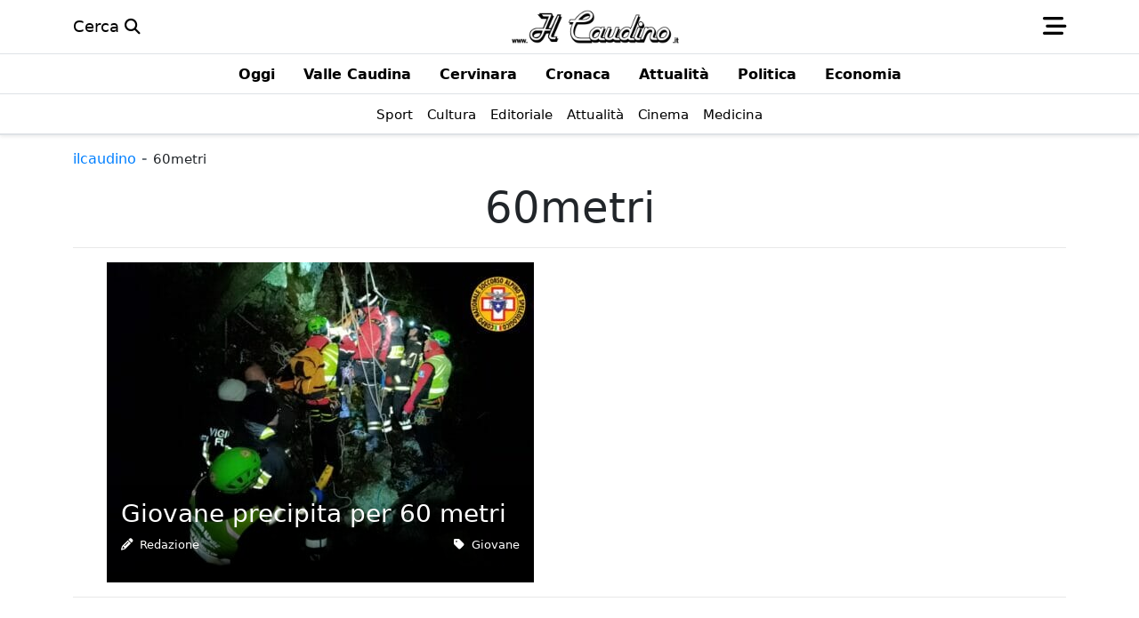

--- FILE ---
content_type: text/html; charset=UTF-8
request_url: https://ilcaudino.it/tag/60metri/
body_size: 10710
content:
<!doctype html>
<html lang="it">
<head>
    <meta name="viewport" content="width=device-width, initial-scale=1, shrink-to-fit=no">
    <link rel="profile" href="https://gmpg.org/xfn/11">
    <link rel="icon" href="https://ilcaudino.it/wp-content/uploads/2022/07/favicon-512x-trs.png"/>
    <title>60metri</title>
    <meta charset="UTF-8">
	<meta name='robots' content='index, follow, max-image-preview:large, max-snippet:-1, max-video-preview:-1' />

	<!-- This site is optimized with the Yoast SEO plugin v26.7 - https://yoast.com/wordpress/plugins/seo/ -->
	<link rel="canonical" href="https://ilcaudino.it/tag/60metri/" />
	<meta property="og:locale" content="it_IT" />
	<meta property="og:type" content="article" />
	<meta property="og:title" content="60metri" />
	<meta property="og:url" content="https://ilcaudino.it/tag/60metri/" />
	<meta property="og:site_name" content="Il Caudino" />
	<meta name="twitter:card" content="summary_large_image" />
	<script type="application/ld+json" class="yoast-schema-graph">{"@context":"https://schema.org","@graph":[{"@type":"CollectionPage","@id":"https://ilcaudino.it/tag/60metri/","url":"https://ilcaudino.it/tag/60metri/","name":"60metri","isPartOf":{"@id":"https://ilcaudino.it/#website"},"primaryImageOfPage":{"@id":"https://ilcaudino.it/tag/60metri/#primaryimage"},"image":{"@id":"https://ilcaudino.it/tag/60metri/#primaryimage"},"thumbnailUrl":"https://ilcaudino.it/wp-content/uploads/2023/01/socc.jpeg","breadcrumb":{"@id":"https://ilcaudino.it/tag/60metri/#breadcrumb"},"inLanguage":"it-IT"},{"@type":"ImageObject","inLanguage":"it-IT","@id":"https://ilcaudino.it/tag/60metri/#primaryimage","url":"https://ilcaudino.it/wp-content/uploads/2023/01/socc.jpeg","contentUrl":"https://ilcaudino.it/wp-content/uploads/2023/01/socc.jpeg","width":480,"height":360,"caption":"Giovane precipita per 60 metri"},{"@type":"BreadcrumbList","@id":"https://ilcaudino.it/tag/60metri/#breadcrumb","itemListElement":[{"@type":"ListItem","position":1,"name":"Home","item":"https://ilcaudino.it/"},{"@type":"ListItem","position":2,"name":"60metri"}]},{"@type":"WebSite","@id":"https://ilcaudino.it/#website","url":"https://ilcaudino.it/","name":"Il Caudino","description":"L&#039;informazione della Valle Caudina","publisher":{"@id":"https://ilcaudino.it/#organization"},"potentialAction":[{"@type":"SearchAction","target":{"@type":"EntryPoint","urlTemplate":"https://ilcaudino.it/?s={search_term_string}"},"query-input":{"@type":"PropertyValueSpecification","valueRequired":true,"valueName":"search_term_string"}}],"inLanguage":"it-IT"},{"@type":"Organization","@id":"https://ilcaudino.it/#organization","name":"Il Caudino","url":"https://ilcaudino.it/","logo":{"@type":"ImageObject","inLanguage":"it-IT","@id":"https://ilcaudino.it/#/schema/logo/image/","url":"https://ilcaudino.it/wp-content/uploads/2020/07/logo_home_ilcaudino-2.png","contentUrl":"https://ilcaudino.it/wp-content/uploads/2020/07/logo_home_ilcaudino-2.png","width":500,"height":102,"caption":"Il Caudino"},"image":{"@id":"https://ilcaudino.it/#/schema/logo/image/"},"sameAs":["https://it-it.facebook.com/il.caudino/"]}]}</script>
	<!-- / Yoast SEO plugin. -->



<!-- Google Tag Manager -->
			<script>(function(w,d,s,l,i){w[l]=w[l]||[];w[l].push({'gtm.start':
			new Date().getTime(),event:'gtm.js'});var f=d.getElementsByTagName(s)[0],
			j=d.createElement(s),dl=l!='dataLayer'?'&l='+l:'';j.async=true;j.src=
			'https://www.googletagmanager.com/gtm.js?id='+i+dl;f.parentNode.insertBefore(j,f);
			})(window,document,'script','dataLayer','GTM-K7SSGK7');</script>
			<!-- /Google Tag Manager --><style id='wp-img-auto-sizes-contain-inline-css' type='text/css'>
img:is([sizes=auto i],[sizes^="auto," i]){contain-intrinsic-size:3000px 1500px}
/*# sourceURL=wp-img-auto-sizes-contain-inline-css */
</style>
<link rel='preload' as='style' id='smart-adhost-utilities-css' href='https://ilcaudino.it/wp-content/plugins/smart-advertising-manager/resource/css/utilities.min.css' type='text/css' media='' />
<link rel='stylesheet' id='smart-adhost-utilities-css' href='https://ilcaudino.it/wp-content/plugins/smart-advertising-manager/resource/css/utilities.min.css' type='text/css' media='' />
<link rel='preload' as='style' id='smart-bootstrap-css' href='https://ilcaudino.it/wp-content/plugins/smart-bootstrap-manager/resource/css/bootstrap.min.css' type='text/css' media='' />
<link rel='stylesheet' id='smart-bootstrap-css' href='https://ilcaudino.it/wp-content/plugins/smart-bootstrap-manager/resource/css/bootstrap.min.css' type='text/css' media='' />
<link rel='preload' as='style' id='smart-bootstrap-custom-color-css' href='https://ilcaudino.it/wp-content/plugins/smart-bootstrap-manager/resource/css/custom-color.min.css' type='text/css' media='' />
<link rel='stylesheet' id='smart-bootstrap-custom-color-css' href='https://ilcaudino.it/wp-content/plugins/smart-bootstrap-manager/resource/css/custom-color.min.css' type='text/css' media='' />
<link rel='preload' as='style' id='smart-bootstrap-utility-css' href='https://ilcaudino.it/wp-content/plugins/smart-bootstrap-manager/resource/css/utility.min.css' type='text/css' media='' />
<link rel='stylesheet' id='smart-bootstrap-utility-css' href='https://ilcaudino.it/wp-content/plugins/smart-bootstrap-manager/resource/css/utility.min.css' type='text/css' media='' />
<link rel='stylesheet' id='smart-emagazine-compose-css' href='https://ilcaudino.it/wp-content/themes/Smart%20eMagazine/css/compose.min.css' type='text/css' media='all' />
<script type="text/javascript" src="https://ilcaudino.it/wp-includes/js/jquery/jquery.min.js" id="jquery-core-js" data-rocket-defer defer></script>
<script type="text/javascript" src="https://ilcaudino.it/wp-includes/js/jquery/jquery-migrate.min.js" id="jquery-migrate-js" data-rocket-defer defer></script>
<link rel="https://api.w.org/" href="https://ilcaudino.it/wp-json/" /><link rel="alternate" title="JSON" type="application/json" href="https://ilcaudino.it/wp-json/wp/v2/tags/26433" /><link rel="EditURI" type="application/rsd+xml" title="RSD" href="https://ilcaudino.it/xmlrpc.php?rsd" />

<!-- This site is using AdRotate v5.17.2 to display their advertisements - https://ajdg.solutions/ -->
<!-- AdRotate CSS -->
<style type="text/css" media="screen">
	.g { margin:0px; padding:0px; overflow:hidden; line-height:1; zoom:1; }
	.g img { height:auto; }
	.g-col { position:relative; float:left; }
	.g-col:first-child { margin-left: 0; }
	.g-col:last-child { margin-right: 0; }
	.g-17 { margin:10px;  }
	@media only screen and (max-width: 480px) {
		.g-col, .g-dyn, .g-single { width:100%; margin-left:0; margin-right:0; }
	}
</style>
<!-- /AdRotate CSS -->

<script>var pm_tag = 'c3s';var pm_pid = "25898-4dee76f9";</script><script data-minify="1" src="https://ilcaudino.it/wp-content/cache/min/1/js/pub.min.js?ver=1768661324" async></script><!-- This site is using Smart eMagazine Theme v1.0.91 - Developed by Smart eCommerce - https://smartecommerce.it --><!-- This site is using Smart Advertising Manager v1.0.11 - Developed by Smart eCommerce - https://smartecommerce.it -->        <meta name="theme-color" content="#007fff">
        <meta name="msapplication-navbutton-color" content="#007fff">
        <meta name="apple-mobile-web-app-status-bar-style" content="#007fff">        
		<style type="text/css">:root{--bs-primary:#007fff!important;--bs-primary-rgb:0,127,255!important;--bs-primary-drk:#007FFF!important;--bs-primary-drk-rgb:0,25,51!important;--bs-body-line-height: 1.6;--bs-body-font-size: 1.1rem;}.overflow-width-none{scrollbar-width: none !important;}</style><style>.wp-block-gallery.is-cropped .blocks-gallery-item picture{height:100%;width:100%;}</style><link rel="icon" href="https://ilcaudino.it/wp-content/uploads/2022/07/favicon-512x-trs-150x150.png" sizes="32x32" />
<link rel="icon" href="https://ilcaudino.it/wp-content/uploads/2022/07/favicon-512x-trs.png" sizes="192x192" />
<link rel="apple-touch-icon" href="https://ilcaudino.it/wp-content/uploads/2022/07/favicon-512x-trs.png" />
<meta name="msapplication-TileImage" content="https://ilcaudino.it/wp-content/uploads/2022/07/favicon-512x-trs.png" />
<style id='global-styles-inline-css' type='text/css'>
:root{--wp--preset--aspect-ratio--square: 1;--wp--preset--aspect-ratio--4-3: 4/3;--wp--preset--aspect-ratio--3-4: 3/4;--wp--preset--aspect-ratio--3-2: 3/2;--wp--preset--aspect-ratio--2-3: 2/3;--wp--preset--aspect-ratio--16-9: 16/9;--wp--preset--aspect-ratio--9-16: 9/16;--wp--preset--color--black: #000000;--wp--preset--color--cyan-bluish-gray: #abb8c3;--wp--preset--color--white: #ffffff;--wp--preset--color--pale-pink: #f78da7;--wp--preset--color--vivid-red: #cf2e2e;--wp--preset--color--luminous-vivid-orange: #ff6900;--wp--preset--color--luminous-vivid-amber: #fcb900;--wp--preset--color--light-green-cyan: #7bdcb5;--wp--preset--color--vivid-green-cyan: #00d084;--wp--preset--color--pale-cyan-blue: #8ed1fc;--wp--preset--color--vivid-cyan-blue: #0693e3;--wp--preset--color--vivid-purple: #9b51e0;--wp--preset--gradient--vivid-cyan-blue-to-vivid-purple: linear-gradient(135deg,rgb(6,147,227) 0%,rgb(155,81,224) 100%);--wp--preset--gradient--light-green-cyan-to-vivid-green-cyan: linear-gradient(135deg,rgb(122,220,180) 0%,rgb(0,208,130) 100%);--wp--preset--gradient--luminous-vivid-amber-to-luminous-vivid-orange: linear-gradient(135deg,rgb(252,185,0) 0%,rgb(255,105,0) 100%);--wp--preset--gradient--luminous-vivid-orange-to-vivid-red: linear-gradient(135deg,rgb(255,105,0) 0%,rgb(207,46,46) 100%);--wp--preset--gradient--very-light-gray-to-cyan-bluish-gray: linear-gradient(135deg,rgb(238,238,238) 0%,rgb(169,184,195) 100%);--wp--preset--gradient--cool-to-warm-spectrum: linear-gradient(135deg,rgb(74,234,220) 0%,rgb(151,120,209) 20%,rgb(207,42,186) 40%,rgb(238,44,130) 60%,rgb(251,105,98) 80%,rgb(254,248,76) 100%);--wp--preset--gradient--blush-light-purple: linear-gradient(135deg,rgb(255,206,236) 0%,rgb(152,150,240) 100%);--wp--preset--gradient--blush-bordeaux: linear-gradient(135deg,rgb(254,205,165) 0%,rgb(254,45,45) 50%,rgb(107,0,62) 100%);--wp--preset--gradient--luminous-dusk: linear-gradient(135deg,rgb(255,203,112) 0%,rgb(199,81,192) 50%,rgb(65,88,208) 100%);--wp--preset--gradient--pale-ocean: linear-gradient(135deg,rgb(255,245,203) 0%,rgb(182,227,212) 50%,rgb(51,167,181) 100%);--wp--preset--gradient--electric-grass: linear-gradient(135deg,rgb(202,248,128) 0%,rgb(113,206,126) 100%);--wp--preset--gradient--midnight: linear-gradient(135deg,rgb(2,3,129) 0%,rgb(40,116,252) 100%);--wp--preset--font-size--small: 13px;--wp--preset--font-size--medium: 20px;--wp--preset--font-size--large: 36px;--wp--preset--font-size--x-large: 42px;--wp--preset--spacing--20: 0.44rem;--wp--preset--spacing--30: 0.67rem;--wp--preset--spacing--40: 1rem;--wp--preset--spacing--50: 1.5rem;--wp--preset--spacing--60: 2.25rem;--wp--preset--spacing--70: 3.38rem;--wp--preset--spacing--80: 5.06rem;--wp--preset--shadow--natural: 6px 6px 9px rgba(0, 0, 0, 0.2);--wp--preset--shadow--deep: 12px 12px 50px rgba(0, 0, 0, 0.4);--wp--preset--shadow--sharp: 6px 6px 0px rgba(0, 0, 0, 0.2);--wp--preset--shadow--outlined: 6px 6px 0px -3px rgb(255, 255, 255), 6px 6px rgb(0, 0, 0);--wp--preset--shadow--crisp: 6px 6px 0px rgb(0, 0, 0);}:where(.is-layout-flex){gap: 0.5em;}:where(.is-layout-grid){gap: 0.5em;}body .is-layout-flex{display: flex;}.is-layout-flex{flex-wrap: wrap;align-items: center;}.is-layout-flex > :is(*, div){margin: 0;}body .is-layout-grid{display: grid;}.is-layout-grid > :is(*, div){margin: 0;}:where(.wp-block-columns.is-layout-flex){gap: 2em;}:where(.wp-block-columns.is-layout-grid){gap: 2em;}:where(.wp-block-post-template.is-layout-flex){gap: 1.25em;}:where(.wp-block-post-template.is-layout-grid){gap: 1.25em;}.has-black-color{color: var(--wp--preset--color--black) !important;}.has-cyan-bluish-gray-color{color: var(--wp--preset--color--cyan-bluish-gray) !important;}.has-white-color{color: var(--wp--preset--color--white) !important;}.has-pale-pink-color{color: var(--wp--preset--color--pale-pink) !important;}.has-vivid-red-color{color: var(--wp--preset--color--vivid-red) !important;}.has-luminous-vivid-orange-color{color: var(--wp--preset--color--luminous-vivid-orange) !important;}.has-luminous-vivid-amber-color{color: var(--wp--preset--color--luminous-vivid-amber) !important;}.has-light-green-cyan-color{color: var(--wp--preset--color--light-green-cyan) !important;}.has-vivid-green-cyan-color{color: var(--wp--preset--color--vivid-green-cyan) !important;}.has-pale-cyan-blue-color{color: var(--wp--preset--color--pale-cyan-blue) !important;}.has-vivid-cyan-blue-color{color: var(--wp--preset--color--vivid-cyan-blue) !important;}.has-vivid-purple-color{color: var(--wp--preset--color--vivid-purple) !important;}.has-black-background-color{background-color: var(--wp--preset--color--black) !important;}.has-cyan-bluish-gray-background-color{background-color: var(--wp--preset--color--cyan-bluish-gray) !important;}.has-white-background-color{background-color: var(--wp--preset--color--white) !important;}.has-pale-pink-background-color{background-color: var(--wp--preset--color--pale-pink) !important;}.has-vivid-red-background-color{background-color: var(--wp--preset--color--vivid-red) !important;}.has-luminous-vivid-orange-background-color{background-color: var(--wp--preset--color--luminous-vivid-orange) !important;}.has-luminous-vivid-amber-background-color{background-color: var(--wp--preset--color--luminous-vivid-amber) !important;}.has-light-green-cyan-background-color{background-color: var(--wp--preset--color--light-green-cyan) !important;}.has-vivid-green-cyan-background-color{background-color: var(--wp--preset--color--vivid-green-cyan) !important;}.has-pale-cyan-blue-background-color{background-color: var(--wp--preset--color--pale-cyan-blue) !important;}.has-vivid-cyan-blue-background-color{background-color: var(--wp--preset--color--vivid-cyan-blue) !important;}.has-vivid-purple-background-color{background-color: var(--wp--preset--color--vivid-purple) !important;}.has-black-border-color{border-color: var(--wp--preset--color--black) !important;}.has-cyan-bluish-gray-border-color{border-color: var(--wp--preset--color--cyan-bluish-gray) !important;}.has-white-border-color{border-color: var(--wp--preset--color--white) !important;}.has-pale-pink-border-color{border-color: var(--wp--preset--color--pale-pink) !important;}.has-vivid-red-border-color{border-color: var(--wp--preset--color--vivid-red) !important;}.has-luminous-vivid-orange-border-color{border-color: var(--wp--preset--color--luminous-vivid-orange) !important;}.has-luminous-vivid-amber-border-color{border-color: var(--wp--preset--color--luminous-vivid-amber) !important;}.has-light-green-cyan-border-color{border-color: var(--wp--preset--color--light-green-cyan) !important;}.has-vivid-green-cyan-border-color{border-color: var(--wp--preset--color--vivid-green-cyan) !important;}.has-pale-cyan-blue-border-color{border-color: var(--wp--preset--color--pale-cyan-blue) !important;}.has-vivid-cyan-blue-border-color{border-color: var(--wp--preset--color--vivid-cyan-blue) !important;}.has-vivid-purple-border-color{border-color: var(--wp--preset--color--vivid-purple) !important;}.has-vivid-cyan-blue-to-vivid-purple-gradient-background{background: var(--wp--preset--gradient--vivid-cyan-blue-to-vivid-purple) !important;}.has-light-green-cyan-to-vivid-green-cyan-gradient-background{background: var(--wp--preset--gradient--light-green-cyan-to-vivid-green-cyan) !important;}.has-luminous-vivid-amber-to-luminous-vivid-orange-gradient-background{background: var(--wp--preset--gradient--luminous-vivid-amber-to-luminous-vivid-orange) !important;}.has-luminous-vivid-orange-to-vivid-red-gradient-background{background: var(--wp--preset--gradient--luminous-vivid-orange-to-vivid-red) !important;}.has-very-light-gray-to-cyan-bluish-gray-gradient-background{background: var(--wp--preset--gradient--very-light-gray-to-cyan-bluish-gray) !important;}.has-cool-to-warm-spectrum-gradient-background{background: var(--wp--preset--gradient--cool-to-warm-spectrum) !important;}.has-blush-light-purple-gradient-background{background: var(--wp--preset--gradient--blush-light-purple) !important;}.has-blush-bordeaux-gradient-background{background: var(--wp--preset--gradient--blush-bordeaux) !important;}.has-luminous-dusk-gradient-background{background: var(--wp--preset--gradient--luminous-dusk) !important;}.has-pale-ocean-gradient-background{background: var(--wp--preset--gradient--pale-ocean) !important;}.has-electric-grass-gradient-background{background: var(--wp--preset--gradient--electric-grass) !important;}.has-midnight-gradient-background{background: var(--wp--preset--gradient--midnight) !important;}.has-small-font-size{font-size: var(--wp--preset--font-size--small) !important;}.has-medium-font-size{font-size: var(--wp--preset--font-size--medium) !important;}.has-large-font-size{font-size: var(--wp--preset--font-size--large) !important;}.has-x-large-font-size{font-size: var(--wp--preset--font-size--x-large) !important;}
/*# sourceURL=global-styles-inline-css */
</style>
<link rel='stylesheet' id='font-awesome-6.4.2-css' href='https://ilcaudino.it/wp-content/themes/Smart%20eMagazine/css/fontawesome/fontawesome.min.css' type='text/css' media='all' />
<link rel='stylesheet' id='solid-6.4.2-css' href='https://ilcaudino.it/wp-content/themes/Smart%20eMagazine/css/fontawesome/solid.min.css' type='text/css' media='all' />
<link rel='stylesheet' id='brands-6.4.2-css' href='https://ilcaudino.it/wp-content/themes/Smart%20eMagazine/css/fontawesome/brands.min.css' type='text/css' media='all' />
<meta name="generator" content="WP Rocket 3.19.2.1" data-wpr-features="wpr_defer_js wpr_minify_js wpr_image_dimensions wpr_minify_css wpr_preload_links wpr_desktop" /></head>
<body class="archive tag tag-60metri tag-26433 wp-theme-SmarteMagazine">	    <header data-rocket-location-hash="44f4f1b512b0c9210bdaecd0fff3fcc2" class="sticky-top bg-white border-bottom">
        <nav class="header-main mx-auto navbar navbar-expand-lg">
            <div data-rocket-location-hash="f9357140ee36883ea6064de5d7279a99" class="container">
            	<!-- Altri-Link -->
				<ul id="menu-link-utili" class="navbar-nav justify-content-center flex-grow-2"><li id="menu-item-215965" class="menu-item menu-item-type-custom menu-item-object-custom menu-item-215965 nav-item"><a href="https://ilcaudino.it/?s=" class="nav-link px-0 pe-2 text-black link">Cerca <i class="fa-solid fa-search"></i></a></li>
</ul>            
            	<!-- Logo-Link -->
				<a 
                href	= "https://ilcaudino.it" 
                title 	= "Homepage" 
                >
                	<img width="500" height="102" 
                    	class 	= "d-block img-fluid m-auto flex-grow-1" 
                        src 	= "https://ilcaudino.it/wp-content/uploads/2020/07/logo_home_ilcaudino-2.png" 
                        alt 	= "Il Caudino" 
                        title 	= "Il Caudino" 
                        style 	= "height:40px;width:200px;" 
                        height 	= "40"
                        width 	= "200"
					>
                </a>
            	<!-- Menu-Link -->
                <a 
                class			= "flex-grow-2 text-black link" 
                data-bs-toggle	= "offcanvas" 
                data-bs-target	= "#offcanvasNavbar" 
                aria-controls	= "offcanvasNavbar"
                >
                <i class="fa-solid fa-bars-staggered fa-xl"></i>
                </a>                
            </div>
        </nav>
    </header>
    <div data-rocket-location-hash="cbeda93a86109172c2e63f2e764b36cb" class="border-bottom border-1 shadow-sm mb-3 bg-white">
		<div data-rocket-location-hash="e971d3c217c663922bce482fc9d610b0" class="border-bottom d-flex border-1 bg-white"><ul id="menu-sezioni" class="nav flex-nowrap justify-content-md-center overflow-auto overflow-width-none mx-auto"><li id="menu-item-215968" class="menu-item menu-item-type-taxonomy menu-item-object-category menu-item-215968 nav-item"><a href="https://ilcaudino.it/featured/" class="nav-link"><span class="text-nowrap text-black link fw-bold h6">Oggi</span></a></li>
<li id="menu-item-202252" class="menu-item menu-item-type-taxonomy menu-item-object-category menu-item-202252 nav-item"><a href="https://ilcaudino.it/valle-caudina/" class="nav-link"><span class="text-nowrap text-black link fw-bold h6">Valle Caudina</span></a></li>
<li id="menu-item-215966" class="menu-item menu-item-type-taxonomy menu-item-object-category menu-item-215966 nav-item"><a href="https://ilcaudino.it/cervinara-2/" class="nav-link"><span class="text-nowrap text-black link fw-bold h6">Cervinara</span></a></li>
<li id="menu-item-63468" class="menu-item menu-item-type-taxonomy menu-item-object-category menu-item-63468 nav-item"><a href="https://ilcaudino.it/cronaca/" class="nav-link"><span class="text-nowrap text-black link fw-bold h6">Cronaca</span></a></li>
<li id="menu-item-63467" class="menu-item menu-item-type-taxonomy menu-item-object-category menu-item-63467 nav-item"><a href="https://ilcaudino.it/attualita1/" class="nav-link"><span class="text-nowrap text-black link fw-bold h6">Attualità</span></a></li>
<li id="menu-item-63469" class="menu-item menu-item-type-taxonomy menu-item-object-category menu-item-63469 nav-item"><a href="https://ilcaudino.it/politica/" class="nav-link"><span class="text-nowrap text-black link fw-bold h6">Politica</span></a></li>
<li id="menu-item-215967" class="menu-item menu-item-type-taxonomy menu-item-object-category menu-item-215967 nav-item"><a href="https://ilcaudino.it/economia/" class="nav-link"><span class="text-nowrap text-black link fw-bold h6">Economia</span></a></li>
</ul></div>        <div data-rocket-location-hash="37269ec2f04518ad2da70558464c4920" class="border-bottom d-flex border-1 bg-white"><ul id="menu-argomenti" class="nav flex-nowrap justify-content-md-center overflow-auto overflow-width-none mx-auto"><li id="menu-item-151" class="menu-item menu-item-type-taxonomy menu-item-object-category menu-item-151 nav-item"><a href="https://ilcaudino.it/sport/" class="nav-link px-2"><span class="text-nowrap text-black link small">Sport</span></a></li>
<li id="menu-item-152" class="menu-item menu-item-type-taxonomy menu-item-object-category menu-item-152 nav-item"><a href="https://ilcaudino.it/cultura/" class="nav-link px-2"><span class="text-nowrap text-black link small">Cultura</span></a></li>
<li id="menu-item-153" class="menu-item menu-item-type-taxonomy menu-item-object-category menu-item-153 nav-item"><a href="https://ilcaudino.it/editoriale/" class="nav-link px-2"><span class="text-nowrap text-black link small">Editoriale</span></a></li>
<li id="menu-item-115622" class="menu-item menu-item-type-taxonomy menu-item-object-category menu-item-115622 nav-item"><a href="https://ilcaudino.it/attualita1/" class="nav-link px-2"><span class="text-nowrap text-black link small">Attualità</span></a></li>
<li id="menu-item-115624" class="menu-item menu-item-type-taxonomy menu-item-object-category menu-item-115624 nav-item"><a href="https://ilcaudino.it/cinema/" class="nav-link px-2"><span class="text-nowrap text-black link small">Cinema</span></a></li>
<li id="menu-item-115625" class="menu-item menu-item-type-taxonomy menu-item-object-category menu-item-115625 nav-item"><a href="https://ilcaudino.it/medicina/" class="nav-link px-2"><span class="text-nowrap text-black link small">Medicina</span></a></li>
</ul></div>    </div>
	  
	<div data-rocket-location-hash="989ba96f5c8cee88dd69202ae8a573b3" class="offcanvas offcanvas-start" tabindex="-1" id="offcanvasNavbar" aria-labelledby="offcanvasNavbarLabel">
        <div data-rocket-location-hash="c2c8dd419dfc80565b4aeab92983bd52" class="offcanvas-header border-bottom mb-2">
            <h5 class="offcanvas-title text-primary fw-bold flex-grow-1" id="offcanvasNavbarLabel">Il Caudino</h5>
            <a 
            class			= "flex-grow-2 text-primary link" 
            data-bs-dismiss = "offcanvas" 
            aria-label		= "Close"
            >
            <i class="fa-solid fa-close fa-2x"></i>
            </a>
        </div>                 
        <div data-rocket-location-hash="bbb07ffb595a3abaff7a1036760c9693" class="offcanvas-body overflow-width-none">
        	<!-- Cerca -->
                <form 
        class	= "search-form mb-3 d-flex justify-content-center align-items-center border border-1" 
        role	= "search" 
        method	= "get" 
        id		= "searchform" 
        action	= "https://ilcaudino.it/"
    >
        <input 
            type 				= "search" 
            class 				= "form-control border-0 m-2" 
            placeholder 		= "Cerca nel sito" 
            aria-label			= "Cerca nel sito" 
            aria-describedby	= "basic-addon2" 
            value				= ""  
            name				= "s" 
            id					= "s"
        >
        <button 
        	class	= "btn btn-primary m-2" 
            type	= "submit"
		>
            <i class="fa-solid fa-search fa-xl"></i>
		</button>
    </form> 
    <hr> 
            <!-- Menu - Primo -->   
			            <!-- Menu - Secondo -->   
			            <!-- Menu - Terzo -->   
			            
            <!-- Menu - Locali -->   
			        </div>
    </div>
    <main data-rocket-location-hash="ea16c85922bfbde71867a537216bab95" class="container site-main overflow-hidden">
    <p class="nodata" id="breadcrumbs"><span><a class="breadcrumbs-link link h6 text-primary text-first-uppercase" href="https://ilcaudino.it/">ilcaudino</a></span><span class="breadcrumbs-separator text-muted"> - </span><span class="breadcrumbs-current small">60metri</span></p>    <h1 class="display-5 text-center">60metri</h1>
        <p></p> 
    <hr>                  
            <div data-rocket-location-hash="30e0cc16fd58d471a3c9989cc1c6d818" class="open mb-5 overflow-hidden">
			<!-- Item List -->
                        <div data-rocket-location-hash="ea3637baff91d5c27dd5913d564e5543" class="row g-1">
				                    					                        <div class="col-12 col-lg-6 col-xl-6 p-1-">
                            		<div class="position-relative d-table mx-auto ">
			<a href="https://ilcaudino.it/giovane-precipita-per-60-metri-uid-5/" title="Giovane precipita per 60 metri">
				<img width="480" height="360" src="https://ilcaudino.it/wp-content/uploads/2023/01/socc.jpeg" class="img-fluid wp-post-image" alt="Giovane precipita per 60 metri" title="Giovane precipita per 60 metri" decoding="async" fetchpriority="high" />			</a>
			<div class="background">
				<a class="d-block link text-white" href="https://ilcaudino.it/giovane-precipita-per-60-metri-uid-5/" title="Giovane precipita per 60 metri">
					<h3>Giovane precipita per 60 metri</h3>
				</a>
                <div class="d-flex justify-content-between align-items-center small">   
                    <p class="nav-item text-white small"><i class="fa-solid fa-pencil"></i>&nbsp;
                        <a href="https://ilcaudino.it/author/peppino-vaccariello-2-2-2-2/" class="link text-white">
                            Redazione                        </a>
						                        
                    </p>
                    <p class="nav-item text-white small">
                        <i class="fa-solid fa-tag"></i>&nbsp;
                            <a href="https://ilcaudino.it/tag/giovane/" class="text-first-capitalize link text-white">
                                giovane                            </a>
                                            </p>
                </div>
			</div>
		</div>
	                        </div>
                         
                                                                    </div>
            <hr>
        </div>
	    <p>Tutte le notizie di <span class="h4 text-primary"><strong>60metri</strong></span></p><hr>    <div data-rocket-location-hash="fbef79bff5c4e1958e7a956f6ebbfa64" class="row">
    	            <div data-rocket-location-hash="41d64ac805973c11bf9b41e6372307cb" class="col-12 col-md-6 col-xl-4 my-1">  
                <div class="row d-flex justify-content-center align-items-center mb-2">
                    <div class="col-4">
                        <img width="426" height="240" src="https://ilcaudino.it/wp-content/uploads/2023/01/socc-426x240.jpeg" class="img-fluid mx-auto d-block mb-lg-1 wp-post-image" alt="" title="" decoding="async" />                    </div>
                    <div class="col-8">
                        <a class="d-block h6 link text-black" href="https://ilcaudino.it/giovane-precipita-per-60-metri-uid-5/" title="Giovane precipita per 60 metri">Giovane precipita per 60 metri</a>
                    </div>
                </div>
                <div class="row">
                    <div class="col-12">
                        <div class="d-flex justify-content-between align-items-center small">
                            <ul class="nav align-items-center">
                                <li class="nav-item text-muted small me-2">di <a href="https://ilcaudino.it/author/peppino-vaccariello-2-2-2-2/" class="link">Redazione</a></li>
                                <li class="nav-item text-muted small">18 Gennaio 2023</li>
                            </ul>
							<a href="https://ilcaudino.it/tag/60metri/" class="d-block small text-first-capitalize text-primary link">60metri</a>                        </div>
                    </div>
                </div>
                <hr>
            </div>
                            
    </div>  
	    <div data-rocket-location-hash="3fccca94976f46ed686b77a0b08ecc7a" class="px-4 mb-1"></div></main>
<footer data-rocket-location-hash="36222fbfa4c75c61dca68c03d5be2c4f" class="bg-white">
	<div data-rocket-location-hash="dfff9fcfde198eba8f9bd9c761936c18" class="border-top pt-3 mt-3"><div data-rocket-location-hash="d41813fee4980beb3a7eacb7c0b429fa" class="container">
        <div class="row">
            <!-- Footer Widget -->
            <div class="col-sm-3 col-md-2 col-lg-2">
                <p class="h6">Naviga</p>
                <ul id="menu-naviga" class="nav justify-content-start flex-column"><li id="menu-item-215970" class="menu-item menu-item-type-taxonomy menu-item-object-post_tag menu-item-215970 nav-item nav-item"><a href="https://ilcaudino.it/tag/in-evidenza/" class="nav-link nav-link link text-muted p-0 ps-0 pe-1"><span class="small">In evidenza</span></a></li>
<li id="menu-item-215971" class="menu-item menu-item-type-taxonomy menu-item-object-post_tag menu-item-215971 nav-item nav-item"><a href="https://ilcaudino.it/tag/notizie/" class="nav-link nav-link link text-muted p-0 ps-0 pe-1"><span class="small">Notizie</span></a></li>
<li id="menu-item-215972" class="menu-item menu-item-type-taxonomy menu-item-object-post_tag menu-item-215972 nav-item nav-item"><a href="https://ilcaudino.it/tag/montesarchio/" class="nav-link nav-link link text-muted p-0 ps-0 pe-1"><span class="small">Montesarchio</span></a></li>
</ul>                <hr class="d-sm-none">
            </div>  
            <!-- Footer Widget -->
            <div class="col-sm-3 col-md-2 col-lg-2">
                <p class="h6">Contatti</p>
                <ul id="menu-footer" class="nav justify-content-start flex-column"><li id="menu-item-4712" class="menu-item menu-item-type-post_type menu-item-object-page menu-item-4712 nav-item nav-item"><a href="https://ilcaudino.it/contatti/" class="nav-link nav-link link text-muted p-0 ps-0 pe-1"><span class="small">Contatti</span></a></li>
<li id="menu-item-4711" class="menu-item menu-item-type-post_type menu-item-object-page menu-item-4711 nav-item nav-item"><a href="https://ilcaudino.it/chi-siamo/" class="nav-link nav-link link text-muted p-0 ps-0 pe-1"><span class="small">Chi siamo</span></a></li>
<li id="menu-item-215969" class="menu-item menu-item-type-post_type menu-item-object-page menu-item-privacy-policy menu-item-215969 nav-item nav-item"><a rel="privacy-policy" href="https://ilcaudino.it/privacy-policy/" class="nav-link nav-link link text-muted p-0 ps-0 pe-1"><span class="small">Privacy Policy</span></a></li>
</ul>                <hr class="d-sm-none">
            </div>          
            <!-- Footer Widget -->
            <div class="col-sm-3 col-md-2 col-lg-2">
            	                <p class="h6">Social</p>
                <ul class="nav">
                	                    <li class="nav-item h6">
                        <a class="nav-link d-flex text-facebook px-0" rel = "noreferrer noopener" href="https://www.facebook.com/il.caudino/">
                            <i class="fab fa-facebook-square fa-2x me-2 text-facebook"></i><span class="d-none my-auto link">Facebook</span>
                        </a>
                    </li>
                                                            <li class="nav-item">
                        <a class="nav-link d-flex text-twitter px-0" rel = "noreferrer noopener" href="https://twitter.com/ilcaudino">
                            <i class="fab fa-twitter-square fa-2x me-2 text-twitter"></i><span class="d-none my-auto link">Twitter</span>
                        </a>
                    </li>
                                                                                                </ul>
                <hr class="d-sm-none">
                            </div>
            <!-- Footer Widget -->
            <div class="col-sm-3 col-md-6 col-lg-6 text-start text-md-end">
                <p class="h5">Il Caudino</p>
                                    <div class="mb-4 mt-4">
                        <h6 class="mb-0">Sede</h6>
                        <div class="mb-1 small">Cervinara - Traversa Finelli, n. 4</div>
                    </div>
                                 
                    <div class="mb-4">
                        <h6 class="mb-0">Registrazione e Copyright</h6>
                        <div class="mb-1 small">Iscritta al Tribunale di Napoli con autorizzazione n. 3 del 23 febbraio 2022.</div>
                    </div>
                                                    <div class="mb-4">
                        <h6 class="mb-0">Editore</h6>
                        <div class="mb-1 small">Testata giornalistica quotidiana di Giuseppe Vaccariello</div>
                    </div>
                        
            </div>              
        </div>
    </div></div>
        <div data-rocket-location-hash="299e09113838bf969e0de296215378bd" class="bg-light border-top">
    	<div class="container">
        	<div class="row"><div class="col-12 small text-center text-muted">
            	<a class="link text-muted small" href="#" onclick="if(window.__lxG__consent__!==undefined&&window.__lxG__consent__.getState()!==null){window.__lxG__consent__.showConsent()} else {alert('This function only for users from European Economic Area (EEA)')}; return false">Modifica il consenso GPDR</a>            </div></div>
        </div>
    </div>
	      
</footer>
<script type="speculationrules">
{"prefetch":[{"source":"document","where":{"and":[{"href_matches":"/*"},{"not":{"href_matches":["/wp-*.php","/wp-admin/*","/wp-content/uploads/*","/wp-content/*","/wp-content/plugins/*","/wp-content/themes/Smart%20eMagazine/*","/*\\?(.+)"]}},{"not":{"selector_matches":"a[rel~=\"nofollow\"]"}},{"not":{"selector_matches":".no-prefetch, .no-prefetch a"}}]},"eagerness":"conservative"}]}
</script>
<!-- Google Tag Manager (noscript) -->
			<noscript><iframe src='https://www.googletagmanager.com/ns.html?id=GTM-K7SSGK7' height='0' width='0' style='display:none;visibility:hidden'></iframe></noscript>
			<!-- /Google Tag Manager (noscript) --><script type="text/javascript" src="https://ilcaudino.it/wp-content/plugins/smart-bootstrap-manager/resource/js/bootstrap.min.js" id="smart-bootstrap-js" data-rocket-defer defer></script>
<script type="text/javascript" id="sem-tax-loadmore-js-extra">
/* <![CDATA[ */
var sem_tax_loadmore_params = {"ajaxurl":"https://ilcaudino.it/wp-admin/admin-ajax.php","objectid":"26433","taxonomy":"post_tag"};
//# sourceURL=sem-tax-loadmore-js-extra
/* ]]> */
</script>
<script type="text/javascript" src="https://ilcaudino.it/wp-content/plugins/smart-seo-dots/resource/js/sem_tax_loadmore.min.js" id="sem-tax-loadmore-js" data-rocket-defer defer></script>
<script type="text/javascript" id="rocket-browser-checker-js-after">
/* <![CDATA[ */
"use strict";var _createClass=function(){function defineProperties(target,props){for(var i=0;i<props.length;i++){var descriptor=props[i];descriptor.enumerable=descriptor.enumerable||!1,descriptor.configurable=!0,"value"in descriptor&&(descriptor.writable=!0),Object.defineProperty(target,descriptor.key,descriptor)}}return function(Constructor,protoProps,staticProps){return protoProps&&defineProperties(Constructor.prototype,protoProps),staticProps&&defineProperties(Constructor,staticProps),Constructor}}();function _classCallCheck(instance,Constructor){if(!(instance instanceof Constructor))throw new TypeError("Cannot call a class as a function")}var RocketBrowserCompatibilityChecker=function(){function RocketBrowserCompatibilityChecker(options){_classCallCheck(this,RocketBrowserCompatibilityChecker),this.passiveSupported=!1,this._checkPassiveOption(this),this.options=!!this.passiveSupported&&options}return _createClass(RocketBrowserCompatibilityChecker,[{key:"_checkPassiveOption",value:function(self){try{var options={get passive(){return!(self.passiveSupported=!0)}};window.addEventListener("test",null,options),window.removeEventListener("test",null,options)}catch(err){self.passiveSupported=!1}}},{key:"initRequestIdleCallback",value:function(){!1 in window&&(window.requestIdleCallback=function(cb){var start=Date.now();return setTimeout(function(){cb({didTimeout:!1,timeRemaining:function(){return Math.max(0,50-(Date.now()-start))}})},1)}),!1 in window&&(window.cancelIdleCallback=function(id){return clearTimeout(id)})}},{key:"isDataSaverModeOn",value:function(){return"connection"in navigator&&!0===navigator.connection.saveData}},{key:"supportsLinkPrefetch",value:function(){var elem=document.createElement("link");return elem.relList&&elem.relList.supports&&elem.relList.supports("prefetch")&&window.IntersectionObserver&&"isIntersecting"in IntersectionObserverEntry.prototype}},{key:"isSlowConnection",value:function(){return"connection"in navigator&&"effectiveType"in navigator.connection&&("2g"===navigator.connection.effectiveType||"slow-2g"===navigator.connection.effectiveType)}}]),RocketBrowserCompatibilityChecker}();
//# sourceURL=rocket-browser-checker-js-after
/* ]]> */
</script>
<script type="text/javascript" id="rocket-preload-links-js-extra">
/* <![CDATA[ */
var RocketPreloadLinksConfig = {"excludeUris":"/ilcapage/|/(?:.+/)?feed(?:/(?:.+/?)?)?$|/(?:.+/)?embed/|/(index.php/)?(.*)wp-json(/.*|$)|/refer/|/go/|/recommend/|/recommends/","usesTrailingSlash":"1","imageExt":"jpg|jpeg|gif|png|tiff|bmp|webp|avif|pdf|doc|docx|xls|xlsx|php","fileExt":"jpg|jpeg|gif|png|tiff|bmp|webp|avif|pdf|doc|docx|xls|xlsx|php|html|htm","siteUrl":"https://ilcaudino.it","onHoverDelay":"100","rateThrottle":"3"};
//# sourceURL=rocket-preload-links-js-extra
/* ]]> */
</script>
<script type="text/javascript" id="rocket-preload-links-js-after">
/* <![CDATA[ */
(function() {
"use strict";var r="function"==typeof Symbol&&"symbol"==typeof Symbol.iterator?function(e){return typeof e}:function(e){return e&&"function"==typeof Symbol&&e.constructor===Symbol&&e!==Symbol.prototype?"symbol":typeof e},e=function(){function i(e,t){for(var n=0;n<t.length;n++){var i=t[n];i.enumerable=i.enumerable||!1,i.configurable=!0,"value"in i&&(i.writable=!0),Object.defineProperty(e,i.key,i)}}return function(e,t,n){return t&&i(e.prototype,t),n&&i(e,n),e}}();function i(e,t){if(!(e instanceof t))throw new TypeError("Cannot call a class as a function")}var t=function(){function n(e,t){i(this,n),this.browser=e,this.config=t,this.options=this.browser.options,this.prefetched=new Set,this.eventTime=null,this.threshold=1111,this.numOnHover=0}return e(n,[{key:"init",value:function(){!this.browser.supportsLinkPrefetch()||this.browser.isDataSaverModeOn()||this.browser.isSlowConnection()||(this.regex={excludeUris:RegExp(this.config.excludeUris,"i"),images:RegExp(".("+this.config.imageExt+")$","i"),fileExt:RegExp(".("+this.config.fileExt+")$","i")},this._initListeners(this))}},{key:"_initListeners",value:function(e){-1<this.config.onHoverDelay&&document.addEventListener("mouseover",e.listener.bind(e),e.listenerOptions),document.addEventListener("mousedown",e.listener.bind(e),e.listenerOptions),document.addEventListener("touchstart",e.listener.bind(e),e.listenerOptions)}},{key:"listener",value:function(e){var t=e.target.closest("a"),n=this._prepareUrl(t);if(null!==n)switch(e.type){case"mousedown":case"touchstart":this._addPrefetchLink(n);break;case"mouseover":this._earlyPrefetch(t,n,"mouseout")}}},{key:"_earlyPrefetch",value:function(t,e,n){var i=this,r=setTimeout(function(){if(r=null,0===i.numOnHover)setTimeout(function(){return i.numOnHover=0},1e3);else if(i.numOnHover>i.config.rateThrottle)return;i.numOnHover++,i._addPrefetchLink(e)},this.config.onHoverDelay);t.addEventListener(n,function e(){t.removeEventListener(n,e,{passive:!0}),null!==r&&(clearTimeout(r),r=null)},{passive:!0})}},{key:"_addPrefetchLink",value:function(i){return this.prefetched.add(i.href),new Promise(function(e,t){var n=document.createElement("link");n.rel="prefetch",n.href=i.href,n.onload=e,n.onerror=t,document.head.appendChild(n)}).catch(function(){})}},{key:"_prepareUrl",value:function(e){if(null===e||"object"!==(void 0===e?"undefined":r(e))||!1 in e||-1===["http:","https:"].indexOf(e.protocol))return null;var t=e.href.substring(0,this.config.siteUrl.length),n=this._getPathname(e.href,t),i={original:e.href,protocol:e.protocol,origin:t,pathname:n,href:t+n};return this._isLinkOk(i)?i:null}},{key:"_getPathname",value:function(e,t){var n=t?e.substring(this.config.siteUrl.length):e;return n.startsWith("/")||(n="/"+n),this._shouldAddTrailingSlash(n)?n+"/":n}},{key:"_shouldAddTrailingSlash",value:function(e){return this.config.usesTrailingSlash&&!e.endsWith("/")&&!this.regex.fileExt.test(e)}},{key:"_isLinkOk",value:function(e){return null!==e&&"object"===(void 0===e?"undefined":r(e))&&(!this.prefetched.has(e.href)&&e.origin===this.config.siteUrl&&-1===e.href.indexOf("?")&&-1===e.href.indexOf("#")&&!this.regex.excludeUris.test(e.href)&&!this.regex.images.test(e.href))}}],[{key:"run",value:function(){"undefined"!=typeof RocketPreloadLinksConfig&&new n(new RocketBrowserCompatibilityChecker({capture:!0,passive:!0}),RocketPreloadLinksConfig).init()}}]),n}();t.run();
}());

//# sourceURL=rocket-preload-links-js-after
/* ]]> */
</script>
<script>var rocket_beacon_data = {"ajax_url":"https:\/\/ilcaudino.it\/wp-admin\/admin-ajax.php","nonce":"3199e086c1","url":"https:\/\/ilcaudino.it\/tag\/60metri","is_mobile":false,"width_threshold":1600,"height_threshold":700,"delay":500,"debug":null,"status":{"atf":true,"lrc":true,"preconnect_external_domain":true},"elements":"img, video, picture, p, main, div, li, svg, section, header, span","lrc_threshold":1800,"preconnect_external_domain_elements":["link","script","iframe"],"preconnect_external_domain_exclusions":["static.cloudflareinsights.com","rel=\"profile\"","rel=\"preconnect\"","rel=\"dns-prefetch\"","rel=\"icon\""]}</script><script data-name="wpr-wpr-beacon" src='https://ilcaudino.it/wp-content/plugins/wp-rocket/assets/js/wpr-beacon.min.js' async></script><script defer src="https://static.cloudflareinsights.com/beacon.min.js/vcd15cbe7772f49c399c6a5babf22c1241717689176015" integrity="sha512-ZpsOmlRQV6y907TI0dKBHq9Md29nnaEIPlkf84rnaERnq6zvWvPUqr2ft8M1aS28oN72PdrCzSjY4U6VaAw1EQ==" data-cf-beacon='{"version":"2024.11.0","token":"a2d737fae4b74b61891326541ca039a7","r":1,"server_timing":{"name":{"cfCacheStatus":true,"cfEdge":true,"cfExtPri":true,"cfL4":true,"cfOrigin":true,"cfSpeedBrain":true},"location_startswith":null}}' crossorigin="anonymous"></script>
</body></html>
<!-- This website is like a Rocket, isn't it? Performance optimized by WP Rocket. Learn more: https://wp-rocket.me -->